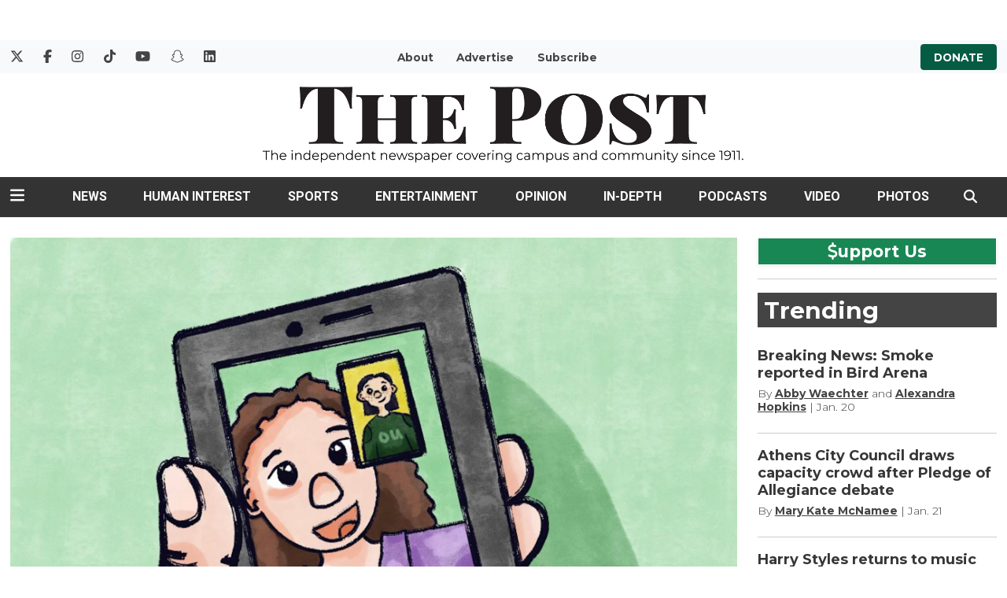

--- FILE ---
content_type: text/html; charset=UTF-8
request_url: https://www.thepostathens.com/article/2023/04/5-ways-to-keep-in-touch-with-your-college-friends-during-the-summer
body_size: 13599
content:
<!DOCTYPE html>
<html lang="en-US">
<!--
   _____ _   _                    _
  / ____| \ | |                  | |
 | (___ |  \| |_      _____  _ __| | _____
  \___ \| . ` \ \ /\ / / _ \| '__| |/ / __|
  ____) | |\  |\ V  V / (_) | |  |   <\__ \
 |_____/|_| \_| \_/\_/ \___/|_|  |_|\_\___/

SNworks - Solutions by The State News - http://getsnworks.com
-->
<head>
<meta charset="utf-8">
    <script type="text/javascript">var _sf_startpt=(new Date()).getTime();</script>

    <meta name="viewport" content="width=device-width">

    

    
            
<!-- CEO:STD-META -->


            	
                                                                
    <title>5 ways to keep in touch with your college friends during the summer - The Post</title>
<style>#__ceo-debug-message{display: none;}#__ceo-debug-message-open,#__ceo-debug-message-close{font-size: 18px;color: #333;text-decoration: none;position: absolute;top: 0;left: 10px;}#__ceo-debug-message-close{padding-right: 10px;}#__ceo-debug-message #__ceo-debug-message-open{display: none;}#__ceo-debug-message div{display: inline-block;}#__ceo-debug-message.message-collapse{width: 50px;}#__ceo-debug-message.message-collapse div{display: none;}#__ceo-debug-message.message-collapse #__ceo-debug-message-close{display: none;}#__ceo-debug-message.message-collapse #__ceo-debug-message-open{display: inline !important;}.__ceo-poll label{display: block;}ul.__ceo-poll{padding: 0;}.__ceo-poll li{list-style-type: none;margin: 0;margin-bottom: 5px;}.__ceo-poll [name="verify"]{opacity: 0.001;}.__ceo-poll .__ceo-poll-result{max-width: 100%;border-radius: 3px;background: #fff;position: relative;padding: 2px 0;}.__ceo-poll span{z-index: 10;padding-left: 4px;}.__ceo-poll .__ceo-poll-fill{padding: 2px 4px;z-index: 5;top: 0;background: #4b9cd3;color: #fff;border-radius: 3px;position: absolute;overflow: hidden;}.__ceo-flex-container{display: flex;}.__ceo-flex-container .__ceo-flex-col{flex-grow: 1;}.__ceo-table{margin: 10px 0;}.__ceo-table td{border: 1px solid #333;padding: 0 10px;}.text-align-center{text-align: center;}.text-align-right{text-align: right;}.text-align-left{text-align: left;}.__ceo-text-right:empty{margin-bottom: 1em;}article:not(.arx-content) .btn{font-weight: 700;}article:not(.arx-content) .float-left.embedded-media{padding: 0px 15px 15px 0px;}article:not(.arx-content) .align-center{text-align: center;}article:not(.arx-content) .align-right{text-align: right;}article:not(.arx-content) .align-left{text-align: left;}article:not(.arx-content) table{background-color: #f1f1f1;border-radius: 3px;width: 100%;border-collapse: collapse;border-spacing: 0;margin-bottom: 1.5rem;caption-side: bottom;}article:not(.arx-content) table th{text-align: left;padding: 0.5rem;border-bottom: 1px solid #ccc;}article:not(.arx-content) table td{padding: 0.5rem;border-bottom: 1px solid #ccc;}article:not(.arx-content) figure:not(.embedded-media)> figcaption{font-size: 0.8rem;margin-top: 0.5rem;line-height: 1rem;}</style>

    <meta name="description" content="Letters&#x20;or&#x20;meeting&#x20;up&#x20;in&#x20;person&#x20;are&#x20;some&#x20;ways&#x20;to&#x20;keep&#x20;close&#x20;with&#x20;college&#x20;friends&#x20;this&#x20;summer.">

                <meta name="twitter:site" content="@@thepost">     
        <meta property="og:url" content="https://www.thepostathens.com/article/2023/04/5-ways-to-keep-in-touch-with-your-college-friends-during-the-summer">     <meta property="og:type" content="article">
    <meta property="og:site_name" content="5&#x20;ways&#x20;to&#x20;keep&#x20;in&#x20;touch&#x20;with&#x20;your&#x20;college&#x20;friends&#x20;during&#x20;the&#x20;summer&#x20;-&#x20;The&#x20;Post">
    <meta property="og:title" content="5&#x20;ways&#x20;to&#x20;keep&#x20;in&#x20;touch&#x20;with&#x20;your&#x20;college&#x20;friends&#x20;during&#x20;the&#x20;summer">     <meta property="og:description" content="Letters&#x20;or&#x20;meeting&#x20;up&#x20;in&#x20;person&#x20;are&#x20;some&#x20;ways&#x20;to&#x20;keep&#x20;close&#x20;with&#x20;college&#x20;friends&#x20;this&#x20;summer.">             <meta name="twitter:card" content="summary_large_image">


    
                                
                    <meta property="og:image" content="https://snworksceo.imgix.net/ohi/b1b0b983-bfda-4467-806a-a13065da3a45.sized-1000x1000.png?w=800&amp;h=600">          <meta property="og:image:width" content="800">         <meta property="og:image:height" content="600">     
			<meta name="robots" content="noindex, nofollow, max-image-preview:large">
    
    <script type="application/ld+json">
          {
            "@context": "http://schema.org",
            "@type": "NewsArticle",
            "headline": "5 ways to keep in touch with your college friends during the summer",
            "url": "https://www.thepostathens.com/article/2023/04/5-ways-to-keep-in-touch-with-your-college-friends-during-the-summer",
                            "thumbnailUrl": "https://snworksceo.imgix.net/ohi/b1b0b983-bfda-4467-806a-a13065da3a45.sized-1000x1000.png?w=800",
                "image": "https://snworksceo.imgix.net/ohi/b1b0b983-bfda-4467-806a-a13065da3a45.sized-1000x1000.png?w=800",
                        "dateCreated": "2023-04-27T21:11:45-04:00",
            "articleSection": "Entertainment",
            "creator": ["Grace Koennecke"],
            "author": ["Grace Koennecke"],
            "keywords": ["homepage","top-story","the-beat","college-life","graduation","listicles","summer","listicle","listicles","summer-2023"]
          }
    </script>


        <!-- Google Tag Manager -->
    <script>(function(w,d,s,l,i){w[l]=w[l]||[];w[l].push({'gtm.start':
    new Date().getTime(),event:'gtm.js'});var f=d.getElementsByTagName(s)[0],
    j=d.createElement(s),dl=l!='dataLayer'?'&l='+l:'';j.async=true;j.src=
    'https://www.googletagmanager.com/gtm.js?id='+i+dl;f.parentNode.insertBefore(j,f);
    })(window,document,'script','dataLayer','GTM-WDPR97');</script>
    <!-- End Google Tag Manager -->

    <link rel="preconnect" href="https://d28efh2htqmtch.cloudfront.net/">
    
    <link rel="preconnect" href="https://fonts.googleapis.com">
    <link rel="preconnect" href="https://fonts.gstatic.com" crossorigin>
    <link href="https://fonts.googleapis.com/css2?family=Montserrat:wght@300;400;700&family=Roboto:wght@300;400;700&display=swap" rel="stylesheet">

    <link href="https://cdn.jsdelivr.net/npm/bootstrap@5.0.1/dist/css/bootstrap.min.css" rel="stylesheet" integrity="sha384-+0n0xVW2eSR5OomGNYDnhzAbDsOXxcvSN1TPprVMTNDbiYZCxYbOOl7+AMvyTG2x" crossorigin="anonymous">
    <link rel="stylesheet" type="text/css" media="screen, print" href="https://d28efh2htqmtch.cloudfront.net/78611a3714e2c129dd41f15bc6817a22/dist/css/master.css">

    <script src="https://kit.fontawesome.com/1c1e9fb241.js" crossorigin="anonymous"></script>

    
    <link rel="apple-touch-icon" sizes="57x57" href="https://d28efh2htqmtch.cloudfront.net/78611a3714e2c129dd41f15bc6817a22/dist/img/favicons/apple-icon-57x57.png">
<link rel="apple-touch-icon" sizes="60x60" href="https://d28efh2htqmtch.cloudfront.net/78611a3714e2c129dd41f15bc6817a22/dist/img/favicons/apple-icon-60x60.png">
<link rel="apple-touch-icon" sizes="72x72" href="https://d28efh2htqmtch.cloudfront.net/78611a3714e2c129dd41f15bc6817a22/dist/img/favicons/apple-icon-72x72.png">
<link rel="apple-touch-icon" sizes="76x76" href="https://d28efh2htqmtch.cloudfront.net/78611a3714e2c129dd41f15bc6817a22/dist/img/favicons/apple-icon-76x76.png">
<link rel="apple-touch-icon" sizes="114x114" href="https://d28efh2htqmtch.cloudfront.net/78611a3714e2c129dd41f15bc6817a22/dist/img/favicons/apple-icon-114x114.png">
<link rel="apple-touch-icon" sizes="120x120" href="https://d28efh2htqmtch.cloudfront.net/78611a3714e2c129dd41f15bc6817a22/dist/img/favicons/apple-icon-120x120.png">
<link rel="apple-touch-icon" sizes="144x144" href="https://d28efh2htqmtch.cloudfront.net/78611a3714e2c129dd41f15bc6817a22/dist/img/favicons/apple-icon-144x144.png">
<link rel="apple-touch-icon" sizes="152x152" href="https://d28efh2htqmtch.cloudfront.net/78611a3714e2c129dd41f15bc6817a22/dist/img/favicons/apple-icon-152x152.png">
<link rel="apple-touch-icon" sizes="180x180" href="https://d28efh2htqmtch.cloudfront.net/78611a3714e2c129dd41f15bc6817a22/dist/img/favicons/apple-icon-180x180.png">
<link rel="icon" type="image/png" sizes="192x192" href="https://d28efh2htqmtch.cloudfront.net/78611a3714e2c129dd41f15bc6817a22/dist/img/favicons/android-icon-192x192.png">
<link rel="icon" type="image/png" sizes="32x32" href="https://d28efh2htqmtch.cloudfront.net/78611a3714e2c129dd41f15bc6817a22/dist/img/favicons/favicon-32x32.png">
<link rel="icon" type="image/png" sizes="96x96" href="https://d28efh2htqmtch.cloudfront.net/78611a3714e2c129dd41f15bc6817a22/dist/img/favicons/favicon-96x96.png">
<link rel="icon" type="image/png" sizes="16x16" href="https://d28efh2htqmtch.cloudfront.net/78611a3714e2c129dd41f15bc6817a22/dist/img/favicons/favicon-16x16.png">
<link rel="manifest" href="https://d28efh2htqmtch.cloudfront.net/78611a3714e2c129dd41f15bc6817a22/dist/img/favicons/manifest.json">
<meta name="msapplication-TileColor" content="#ffffff">
<meta name="msapplication-TileImage" content="https://d28efh2htqmtch.cloudfront.net/78611a3714e2c129dd41f15bc6817a22/dist/img/favicons/ms-icon-144x144.png">
<meta name="theme-color" content="#ffffff">

            <link rel="canonical" type="text/html" href="https://www.thepostathens.com/article/2023/04/5-ways-to-keep-in-touch-with-your-college-friends-during-the-summer">
    <link rel="alternate shorter" type="text/html" href="https://www.thepostathens.com/r/0df398035f">

    <!-- START gryphon/ads/include.tpl -->
  <script async="async" src="https://www.googletagservices.com/tag/js/gpt.js"></script>
  <script>
    var gtpadslots = [];
    var googletag = googletag || {};
    googletag.cmd = googletag.cmd || [];
  </script>
  <script>
  googletag.cmd.push(function()
  {
    var mappingMid = googletag.sizeMapping().
      addSize([0, 0], [320,50]). // Mobile - mobile leaderboard
      addSize([980, 0], [728, 90]). // Desktop - leaderboard
      addSize([1201, 0], [1200, 200]). // Desktop - super leaderboard
      build();

    var mappingLeaderboard = googletag.sizeMapping().
      addSize([0, 0], [320,50]). // Mobile - mobile leaderboard
      addSize([980, 0], [728, 90]). // Desktop - leaderboard
      build();

      // matching invocation is also commented out.
            googletag.defineSlot('/123853490/Top_Mobile_Leaderboard', [320, 50], 'div-gpt-ad-1663618244514-0').addService(googletag.pubads());
      googletag.defineSlot('/123853490/Top_Banner', [[728, 90], [320, 50]], 'div-gpt-ad-1485790503716-1').defineSizeMapping(mappingLeaderboard).addService(googletag.pubads());
      googletag.defineSlot('/123853490/Mid_Banner', [[1200, 200], [728,90], [320, 50]], 'div-gpt-ad-1474663249966-0').defineSizeMapping(mappingMid).addService(googletag.pubads());
      googletag.defineSlot('/123853490/Mid_Banner', [[1200, 200], [728,90], [320, 50]], 'div-gpt-ad-1474663249966-1').defineSizeMapping(mappingMid).addService(googletag.pubads());
      googletag.defineSlot('/123853490/728x90_320x50_Sticky_Leaderboard_Footer', [[728, 90], [320, 50]], 'div-gpt-ad-1633444539178-0').defineSizeMapping(mappingLeaderboard).addService(googletag.pubads());
                  googletag.defineSlot('/123853490/Medium_Rectangle_3', [[300, 250], [300, 600]], 'div-gpt-ad-1485895109276-2').addService(googletag.pubads());
      googletag.defineSlot('/123853490/Medium_Rectangle_4', [[300, 250], [300, 600]], 'div-gpt-ad-1485895109276-3').addService(googletag.pubads());
      googletag.defineSlot('/123853490/Mobile_Rectangle_1', [300, 250], 'div-gpt-ad-1474663249966-5').addService(googletag.pubads());
      googletag.defineSlot('/123853490/Mobile_Rectangle_2', [300, 250], 'div-gpt-ad-1474663249966-6').addService(googletag.pubads());
                  googletag.defineSlot('/123853490/Banner_2', [[728, 90], [320, 50]], 'div-gpt-ad-1474663249966-9').defineSizeMapping(mappingLeaderboard).addService(googletag.pubads());
                              googletag.defineSlot('/123853490/Banner_2', [[728, 90], [320, 50]], 'div-gpt-ad-1474663249966-14').defineSizeMapping(mappingLeaderboard).addService(googletag.pubads());
      
      googletag.pubads().enableSingleRequest(); googletag.enableServices(); }
  );
  </script>

  <!-- Flytedesk Digital --> <script type="text/javascript"> (function (w, d, s, p) { let f = d.getElementsByTagName(s)[0], j = d.createElement(s); j.id = 'flytedigital'; j.async = true; j.src = 'https://digital.flytedesk.com/js/head.js#' + p; f.parentNode.insertBefore(j, f); })(window, document, 'script', '8b83156f-148c-4e87-a126-d015096b7d98'); </script> <!-- End Flytedesk Digital -->
<!-- END gryphon/ads/include.tpl -->
</head>

<body class="">
    <a id="head"></a>
        <!-- Google Tag Manager (noscript) -->
    <noscript><iframe src="https://www.googletagmanager.com/ns.html?id=GTM-WDPR97" height="0" width="0" style="display:none;visibility:hidden"></iframe></noscript>
    <!-- End Google Tag Manager (noscript) -->
    <script type="text/javascript">
(function() {
  var ARTICLE_URL = window.location.href;
  var CONTENT_ID = 'everything';
  document.write(
    '<scr'+'ipt '+
    'src="//survey.g.doubleclick.net/survey?site=_7dk7inbbnv3t2odkz7y6yosic4'+
    '&amp;url='+encodeURIComponent(ARTICLE_URL)+
    (CONTENT_ID ? '&amp;cid='+encodeURIComponent(CONTENT_ID) : '')+
    '&amp;random='+(new Date).getTime()+
    '" type="text/javascript">'+'\x3C/scr'+'ipt>');
})();
</script>
        <div id="fb-root"></div>
    <script async defer crossorigin="anonymous" src="https://connect.facebook.net/en_US/sdk.js#xfbml=1&version=v6.0&appId=624634494769940&autoLogAppEvents=1"></script>
    <div class="skip-content">
        <span class="d-inline-block bg-white">Skip to <a href="#main-content" tabindex="0">Content</a>, <a href="#dockedNavContainer" tabindex="0">Navigation</a>, or <a href="#main-footer" tabindex="0">Footer</a>.</span>
    </div>

            <div class="container-fluid my-4">
            <div class="row">
                <div class="col-12 text-center">
                    <div class="mx-auto">
                        <!-- START gryphon/ads/leaderboard-global.tpl -->
<div class="ad rectangle text-center">
                                <!-- /123853490/Top_Banner -->
            <div id="div-gpt-ad-1485790503716-1">
                <script>
                googletag.cmd.push(function() { googletag.display('div-gpt-ad-1485790503716-1'); });
                </script>
            </div>
            </div>
<!-- END gryphon/ads/leaderboard-global.tpl -->
                    </div>
                </div>
            </div>
        </div>
    
    <div class="bg-light d-none d-md-block">
    <div class="container-fluid max-width">
        <div class="row mb-2">
            <div class="col">
                <div class="py-2 row">
                    <div class="col-3">
                        <ul class="list-inline d-flex my-0 py-0">
                            <li class="list-inline-item"><a href="https://twitter.com/thepost" class="me-3" target="_blank" rel="noopener noreferrer"><i class="fab fa-x-twitter" aria-label="Follow us on Twitter"></i></a></li>
                            <li class="list-inline-item"><a href="https://www.facebook.com/ThePostAthensOH" class="me-3" target="_blank" rel="noopener noreferrer"><i class="fab fa-facebook-f" aria-label="Follow us on Facebook"></i></a></li>
                            <li class="list-inline-item"><a href="https://instagram.com/thepostathens" class="me-3" target="_blank" rel="noopener noreferrer"><i class="fab fa-instagram" aria-label="Follow us on Instagram"></i></a></li>
                            <li class="list-inline-item"><a href="https://vm.tiktok.com/pw7eeC/" class="me-3" target="_blank" rel="noopener noreferrer"><i class="fab fa-tiktok" aria-label="Follow us on TikTok"></i></a></li>
                            <li class="list-inline-item"><a href="https://www.youtube.com/channel/UC_SnyxINMcXSAwi7H1-v0xQ" class="me-3" target="_blank" rel="noopener noreferrer"><i class="fab fa-youtube" aria-label="Follow us on YouTube"></i></a></li>
                            <li class="list-inline-item"><a href="https://www.snapchat.com/add/thepostathens" class="me-3" target="_blank" rel="noopener noreferrer"><i class="fab fa-snapchat" aria-label="Follow us on Snapchat"></i></a></li>
                            <li class="list-inline-item"><a href="https://www.linkedin.com/company/the-post-athens/" class="" target="_blank" rel="noopener noreferrer"><i class="fab fa-linkedin" aria-label="Follow us on LinkedIn"></i></a></li>
                        </ul>
                    </div>
                    <div class="col text-center">
                        <ul class="list-inline my-0 py-0">
                            <li class="list-inline-item"><a href="https://www.thepostathens.com/page/about" class="me-3 text-smaller font-weight-bold" style="text-decoration:none;">About</a></li>
                            <li class="list-inline-item"><a href="https://www.thepostathens.com/page/advertise" class="me-3 text-smaller font-weight-bold" style="text-decoration:none;">Advertise</a></li>
                            <li class="list-inline-item"><a href="https://visitor.constantcontact.com/d.jsp?m=1137348566766&p=oi" target="_blank" rel="noopener,noreferrer" class="me-3 text-smaller font-weight-bold" style="text-decoration:none;">Subscribe</a></li>
                        </ul>
                    </div>
                    <div class="col-3 text-end">
                        <a href="https://www.givecampus.com/campaigns/39767/donations/new?designation=thepostfund&" target="_blank" rel="noopener noreferrer" class="bg-multimedia px-3 py-2 rounded text-smaller text-uppercase font-weight-bold text-white" style="text-decoration:none;">Donate</a>
                    </div>
                </div>
            </div>
        </div>
    </div>
</div>
<div class="container-fluid max-width d-none d-lg-block">
    <div class="row my-2">
        <div class="col-12 col-md-6 offset-md-3 text-center py-2">
            <a href="https://www.thepostathens.com/"><img src="https://d28efh2htqmtch.cloudfront.net/78611a3714e2c129dd41f15bc6817a22/dist/img/logo.png" alt="The Post - Athens, OH"></a>
                    </div>
    </div>
</div>
    

<div class="docked-navbar" id="mainNavbarContainer" aria-hidden="true">
    <nav class="my-0 py-2 navbar navbar-expand bg-dark sticky-top w-100 border-bottom border-dark font-display" id="mainNavbar">
                    <div class="container-fluid max-width">
                <div class="row w-100">
                    <div class="col">
                        <div class="d-flex align-items-center justify-content-between">
                            <div class="">
                                <button type="button" class="btn-reset me-3" data-bs-toggle="offcanvas" data-bs-target="#offcanvasNav" aria-controls="offcanvasNav">
                                    <i class="fas fa-bars text-white text-bigger"></i>
                                </button>
                            </div>
                            <div class="d-flex justify-content-center w-100 mx-4">
                                <div class="flex-grow-1 d-none" id="searchbox">
                                    <form method="get" action="https://www.thepostathens.com/search" class="d-flex">
                                        <input type="hidden" name="a" value="1">
                                        <input type="hidden" name="ty" value="article">
                                        <input type="hidden" name="o" value="date">
                                        <input type="text" name="s" class="form-control form-control-sm flex-grow-1 me-2 py-0" placeholder="Search The Post">
                                        <button type="submit" class="btn btn-reset" aria-label="Search"><i class="fas fa-chevron-right text-white"></i></button>
                                    </form>
                                </div>
                                <a href="https://www.thepostathens.com/" class=""><img src="https://d28efh2htqmtch.cloudfront.net/78611a3714e2c129dd41f15bc6817a22/dist/img/logo-lockup.png" alt="The Post" class="me-md-2" style="width:175px;" id="navLogo"></a>

                                <ul class="navbar-nav d-none d-lg-flex justify-content-between">
                                                                                                                        <li class="nav-item"><a id="nav-item-news" class="nav-link" href="https://www.thepostathens.com/section/news" title="News">News</a></li>
                                                                                                                                                                <li class="nav-item"><a id="nav-item-culture" class="nav-link" href="https://www.thepostathens.com/section/culture" title="Human&#x20;Interest">Human Interest</a></li>
                                                                                                                                                                <li class="nav-item"><a id="nav-item-sports" class="nav-link" href="https://www.thepostathens.com/section/sports" title="Sports">Sports</a></li>
                                                                                                                                                                <li class="nav-item"><a id="nav-item-the-beat" class="nav-link" href="https://www.thepostathens.com/section/the-beat" title="Entertainment">Entertainment</a></li>
                                                                                                                                                                <li class="nav-item"><a id="nav-item-opinion" class="nav-link" href="https://www.thepostathens.com/section/opinion" title="Opinion">Opinion</a></li>
                                                                                                                                                                <li class="nav-item"><a id="nav-item-projects" class="nav-link" href="https://projects.thepostathens.com/SpecialProjects/" title="In-Depth">In-Depth</a></li>
                                                                                                                                                                <li class="nav-item"><a id="nav-item-podcast" class="nav-link" href="https://www.thepostathens.com/section/podcasts" title="Podcasts">Podcasts</a></li>
                                                                                                                                                                <li class="nav-item"><a id="nav-item-video" class="nav-link" href="https://www.thepostathens.com/multimedia/video" title="Video">Video</a></li>
                                                                                                                                                                <li class="nav-item"><a id="nav-item-photos" class="nav-link" href="https://www.thepostathens.com/gallery" title="Photos">Photos</a></li>
                                                                                                            </ul>

                            </div>
                            <div class="text-end">
                                <button type="button" class="btn-reset" data-snw-toggle="searchbox" data-snw-target="#searchbox">
                                    <i class="fas fa-magnifying-glass text-white"></i>
                                </button>
                            </div>
                        </div>
                    </div>
                </div>
            </div>
                    </nav>
</div>

<div class="offcanvas offcanvas-start font-sans" tabindex="-1" id="offcanvasNav" aria-labelledby="offcanvasNavLabel">
    <div class="offcanvas-header">
        <div class="offcanvas-title" id="offcanvasNavLabel" aria-label="The Post"><a href="https://www.thepostathens.com/" class=""><img src="https://d28efh2htqmtch.cloudfront.net/78611a3714e2c129dd41f15bc6817a22/dist/img/logo-lockup.png" alt="The Post" class="w-75 d-block mx-auto"></a></div>
        <button type="button" class="btn-close" data-bs-dismiss="offcanvas" aria-label="Close"></button>
    </div>
    <div class="offcanvas-body">
        <form method="get" action="https://www.thepostathens.com/search" class="d-flex border-bottom border-dark pb-4 mb-4">
            <input type="hidden" name="a" value="1">
            <input type="hidden" name="ty" value="article">
            <input type="hidden" name="o" value="date">
            <input type="text" name="s" class="form-control flex-grow-1 me-2" placeholder="Search The Post">
            <button type="submit" class="btn btn-reset" aria-label="Search"><i class="fas fa-search"></i></button>
        </form>
        <ul class="list-unstyled my-2">
                                                <li class="pb-2">
                        <a class="no-underline font-weight-bold " href="https://www.thepostathens.com/section/news">
                            News
                        </a>
                        <ul>
                                                            <li class="mb-1">
                                    <a class="font-weight-light no-underline " href="https://www.thepostathens.com/section/campus">Campus</a>
                                </li>
                                                            <li class="mb-1">
                                    <a class="font-weight-light no-underline " href="https://www.thepostathens.com/section/local">Local</a>
                                </li>
                                                            <li class="mb-1">
                                    <a class="font-weight-light no-underline " href="https://www.thepostathens.com/section/breaking">Breaking</a>
                                </li>
                                                            <li class="mb-1">
                                    <a class="font-weight-light no-underline " href="https://www.thepostathens.com/section/crime-cops">Crime/Cops</a>
                                </li>
                                                            <li class="mb-1">
                                    <a class="font-weight-light no-underline " href="https://www.thepostathens.com/section/politics">Politics</a>
                                </li>
                                                            <li class="mb-1">
                                    <a class="font-weight-light no-underline " href="https://www.thepostathens.com/section/business">Business</a>
                                </li>
                                                            <li class="mb-1">
                                    <a class="font-weight-light no-underline " href="https://www.thepostathens.com/section/environment">Environment</a>
                                </li>
                                                    </ul>
                    </li>
                                                                <li class="pb-2">
                        <a class="no-underline font-weight-bold " href="https://www.thepostathens.com/section/culture">
                            Human Interest
                        </a>
                        <ul>
                                                            <li class="mb-1">
                                    <a class="font-weight-light no-underline " href="https://www.thepostathens.com/section/local-music">Local Music &amp; Art</a>
                                </li>
                                                            <li class="mb-1">
                                    <a class="font-weight-light no-underline " href="https://www.thepostathens.com/section/features">Features</a>
                                </li>
                                                            <li class="mb-1">
                                    <a class="font-weight-light no-underline " href="https://www.thepostathens.com/section/student-perspectives">Student Perspectives</a>
                                </li>
                                                            <li class="mb-1">
                                    <a class="font-weight-light no-underline " href="https://www.thepostathens.com/section/out-and-about">Out and About</a>
                                </li>
                                                    </ul>
                    </li>
                                                                <li class="pb-2">
                        <a class="no-underline font-weight-bold " href="https://www.thepostathens.com/section/sports">
                            Sports
                        </a>
                        <ul>
                                                            <li class="mb-1">
                                    <a class="font-weight-light no-underline " href="https://www.thepostathens.com/section/football">Football</a>
                                </li>
                                                            <li class="mb-1">
                                    <a class="font-weight-light no-underline " href="https://www.thepostathens.com/section/mens-basketball">Men&#039;s Basketball</a>
                                </li>
                                                            <li class="mb-1">
                                    <a class="font-weight-light no-underline " href="https://www.thepostathens.com/section/womens-basketball">Women&#039;s Basketball</a>
                                </li>
                                                            <li class="mb-1">
                                    <a class="font-weight-light no-underline " href="https://www.thepostathens.com/section/baseball">Baseball</a>
                                </li>
                                                            <li class="mb-1">
                                    <a class="font-weight-light no-underline " href="https://www.thepostathens.com/section/softball">Softball</a>
                                </li>
                                                            <li class="mb-1">
                                    <a class="font-weight-light no-underline " href="https://www.thepostathens.com/section/hockey">Hockey</a>
                                </li>
                                                            <li class="mb-1">
                                    <a class="font-weight-light no-underline " href="https://www.thepostathens.com/section/soccer">Soccer</a>
                                </li>
                                                            <li class="mb-1">
                                    <a class="font-weight-light no-underline " href="https://www.thepostathens.com/section/volleyball">Volleyball</a>
                                </li>
                                                            <li class="mb-1">
                                    <a class="font-weight-light no-underline " href="https://www.thepostathens.com/section/wrestling">Wrestling</a>
                                </li>
                                                            <li class="mb-1">
                                    <a class="font-weight-light no-underline " href="https://www.thepostathens.com/section/swimming-diving">Swim &amp; Dive</a>
                                </li>
                                                            <li class="mb-1">
                                    <a class="font-weight-light no-underline " href="https://www.thepostathens.com/section/more-sports">Other Ohio Sports</a>
                                </li>
                                                            <li class="mb-1">
                                    <a class="font-weight-light no-underline " href="https://www.thepostathens.com/athens-high-school-sports">Athens High School</a>
                                </li>
                                                    </ul>
                    </li>
                                                                <li class="pb-2">
                        <a class="no-underline font-weight-bold " href="https://www.thepostathens.com/section/the-beat">
                            Entertainment
                        </a>
                        <ul>
                                                            <li class="mb-1">
                                    <a class="font-weight-light no-underline " href="https://www.thepostathens.com/section/film-tv-music">Film, TV &amp; Music</a>
                                </li>
                                                            <li class="mb-1">
                                    <a class="font-weight-light no-underline " href="https://www.thepostathens.com/section/social-media">Social Media</a>
                                </li>
                                                            <li class="mb-1">
                                    <a class="font-weight-light no-underline " href="https://www.thepostathens.com/section/video-games">Video Games</a>
                                </li>
                                                            <li class="mb-1">
                                    <a class="font-weight-light no-underline " href="https://www.thepostathens.com/section/lifestyle">Lifestyle</a>
                                </li>
                                                            <li class="mb-1">
                                    <a class="font-weight-light no-underline " href="https://www.thepostathens.com/section/pop-culture">Pop Culture</a>
                                </li>
                                                    </ul>
                    </li>
                                                                <li class="pb-2">
                        <a class="no-underline font-weight-bold " href="https://www.thepostathens.com/section/opinion">
                            Opinion
                        </a>
                        <ul>
                                                            <li class="mb-1">
                                    <a class="font-weight-light no-underline " href="https://www.thepostathens.com/section/columns">Columns</a>
                                </li>
                                                            <li class="mb-1">
                                    <a class="font-weight-light no-underline " href="https://www.thepostathens.com/section/editorials">Editorials</a>
                                </li>
                                                            <li class="mb-1">
                                    <a class="font-weight-light no-underline " href="https://www.thepostathens.com/section/letters">Letters to the Editor</a>
                                </li>
                                                    </ul>
                    </li>
                                                                <li class="pb-2">
                        <a class="no-underline font-weight-bold " href="https://projects.thepostathens.com/SpecialProjects/">
                            In-Depth
                        </a>
                        <ul>
                                                            <li class="mb-1">
                                    <a class="font-weight-light no-underline " href="https://www.thepostathens.com/section/investigation">Investigations</a>
                                </li>
                                                    </ul>
                    </li>
                                                                <li class="pb-2"><a class="font-weight-bold no-underline " href="https://www.thepostathens.com/section/podcasts" title="Podcasts">Podcasts</a></li>
                                                                <li class="pb-2"><a class="font-weight-bold no-underline " href="https://www.thepostathens.com/multimedia/video" title="Video">Video</a></li>
                                                                <li class="pb-2"><a class="font-weight-bold no-underline " href="https://www.thepostathens.com/gallery" title="Photos">Photos</a></li>
                                                                            <li class="pb-2"><a class="no-underline font-weight-bold" href="https://www.thepostathens.com/page/about" title="About">About</a></li>
                                                                <li class="pb-2"><a class="no-underline font-weight-bold" href="https://www.givecampus.com/campaigns/39767/donations/new?designation=thepostfund&amp;" title="Donate">Donate</a></li>
                                                                <li class="pb-2"><a class="no-underline font-weight-bold" href="https://www.thepostathens.com/page/contact" title="Contact">Contact</a></li>
                                                                <li class="pb-2"><a class="no-underline font-weight-bold" href="https://www.thepostathens.com/page/advertise" title="Advertise">Advertise</a></li>
                                                                <li class="pb-2"><a class="no-underline font-weight-bold" href="http://projects.thepostathens.com/JoinUs/" title="Work&#x20;for&#x20;us">Work for us</a></li>
                                                                <li class="pb-2"><a class="no-underline font-weight-bold" href="https://www.thepostathens.com/page/tips" title="Got&#x20;a&#x20;tip&#x3F;">Got a tip?</a></li>
                            
            <li class="pt-4 pb-2 d-flex justify-content-evenly">
                <a href="https://twitter.com/thepost" class="text-bigger" target="_blank" rel="noopener noreferrer"><i class="fab fa-x-twitter" aria-label="Follow us on Twitter"></i></a>
                <a href="https://www.facebook.com/ThePostAthensOH" class="text-bigger" target="_blank" rel="noopener noreferrer"><i class="fab fa-facebook-f" aria-label="Follow us on Facebook"></i></a>
                <a href="https://instagram.com/thepostathens" class="text-bigger" target="_blank" rel="noopener noreferrer"><i class="fab fa-instagram" aria-label="Follow us on Instagram"></i></a>
                <a href="https://vm.tiktok.com/pw7eeC/" class="text-bigger" target="_blank" rel="noopener noreferrer"><i class="fab fa-tiktok" aria-label="Follow us on TikTok"></i></a>
                <a href="https://www.youtube.com/channel/UC_SnyxINMcXSAwi7H1-v0xQ" class="text-bigger" target="_blank" rel="noopener noreferrer"><i class="fab fa-youtube" aria-label="Follow us on YouTube"></i></a>
                <a href="https://www.snapchat.com/add/thepostathens" class="text-bigger" target="_blank" rel="noopener noreferrer"><i class="fab fa-snapchat" aria-label="Follow us on Snapchat"></i></a>
                <a href="https://www.linkedin.com/company/the-post-athens/" class="text-bigger" target="_blank" rel="noopener noreferrer"><i class="fab fa-linkedin" aria-label="Follow us on LinkedIn"></i></a>
            </li>

        </ul>
    </div>
</div>

        
    <div data-scrollcheck="true" id="secondHeader">
            </div>

    
    <div id="main-content">
        <!-- START gryphon/article/main.tpl -->


    
<div class="container-fluid max-width my-4">
    <div class="row">
        <div class="col" style="max-width:970px;">
            <article class="full-article">
                                    <figure class="dom-art-container mb-4 bg-gray">
                                                    <img src="https://snworksceo.imgix.net/ohi/b1b0b983-bfda-4467-806a-a13065da3a45.sized-1000x1000.png?w=1000&amp;dpr=2" alt="" class="w-100">
                                                <div class="domphoto-caption mt-2 text-left px-1 pb-1">
                            

                            
                        </div>
                    </figure>
                                <div class="row">
                    <div class="col">
                        <div class="d-inline-block"><span class="kicker bg-the-beat"><a href="https://www.thepostathens.com/section/the-beat" class="text-white">THE BEAT</a></span></div>

                        <h1>5 ways to keep in touch with your college friends during the summer</h1>
                        
                                                    <div class="row  mt-4 mb-0 mb-md-4">
                                <div class="col-12 col-md-6">
                                    <aside class="author-name">
                                                
    
                                    
            By <a href="https://www.thepostathens.com/staff/grace-koennecke">Grace Koennecke</a>
            
                                <ul class="list-inline d-inline">
                                    </ul>

                                    
                                        <div class="mt-1">
                                            <span class="can-localize">April 27, 2023 | 9:11pm EDT</span>
                                        </div>
                                    </aside>
                                </div>
                                <div class="col-12 col-md-6 d-md-none text-left text-md-right d-print-none">
                                    <ul class="social-links list-unsyled list-inline mt-4 mt-md-0">
                                        <li class="list-inline-item"><a aria-label="Share to Facebook" href="http://www.facebook.com/sharer.php?u=https://www.thepostathens.com/article/2023/04/5-ways-to-keep-in-touch-with-your-college-friends-during-the-summer" target="_blank" class="sends-events" data-ga-category="Share" data-ga-action="click" data-ga-label="facebook" data-ga-value="CURL"><i class="fab fa-facebook"></i></a></li>
                                        <li class="list-inline-item"><a aria-label="Share to Twitter" href="http://twitter.com/intent/tweet?url=https://www.thepostathens.com/article/2023/04/5-ways-to-keep-in-touch-with-your-college-friends-during-the-summer&amp;text=5 ways to keep in touch with your college friends during the summer" target="_blank" class="sends-events" data-ga-category="Share" data-ga-action="click" data-ga-label="twitter" data-ga-value="CURL"><i class="fab fa-x-twitter"></i></a></li>
                                                                                <li class="list-inline-item"><a arial-label="Email Story" href="mailto:?subject=5%20ways%20to%20keep%20in%20touch%20with%20your%20college%20friends%20during%20the%20summer%20|%20The%20Post&amp;message=Check%20out%20this%20article%20from%20The%20Post%3A%20https%3A%2F%2Fwww.thepostathens.com%2Farticle%2F2023%2F04%2F5-ways-to-keep-in-touch-with-your-college-friends-during-the-summer" class="sends-events" data-ga-category="Share" data-ga-action="click" data-ga-label="email" data-ga-value="CURL"><i class="fa fa-envelope"></i></a></li>
                                        <li class="list-inline-item"><a aria-label="Print Story" href="#" onclick="window.print()" class="sends-events" data-ga-category="Share" data-ga-action="click" data-ga-label="facebook" data-ga-value="CURL"><i class="fas fa-print"></i></a></li>
                                    </ul>
                                </div>
                            </div>
                                            </div>
                </div>

                <div class="row mb-5">
                    <div class="col-12 col-md-1 text-center d-none d-md-block">
                        <article class="full-article position-sticky sticky-top" style="top:60px;z-index:1;">
                            <ul class="social-links list-unstyled">
                                <li class="list-unstyled-item mb-2"><a href="http://www.facebook.com/sharer.php?u=https://www.thepostathens.com/article/2023/04/5-ways-to-keep-in-touch-with-your-college-friends-during-the-summer" target="_blank" class="sends-events" data-ga-category="Share" data-ga-action="click" data-ga-label="facebook" data-ga-value="CURL"><span class="fa-2x"><i class="fab fa-facebook"></i></span></a></li>
                                <li class="list-unstyled-item mb-2"><a href="http://twitter.com/intent/tweet?url=https://www.thepostathens.com/article/2023/04/5-ways-to-keep-in-touch-with-your-college-friends-during-the-summer&amp;text=5 ways to keep in touch with your college friends during the summer" target="_blank" class="sends-events" data-ga-category="Share" data-ga-action="click" data-ga-label="twitter" data-ga-value="CURL"><span class="fa-2x"><i class="fab fa-x-twitter"></i></span></a></li>
                                                                <li class="list-unstyled-item mb-2"><a href="mailto:?subject=5%20ways%20to%20keep%20in%20touch%20with%20your%20college%20friends%20during%20the%20summer%20|%20The%20Post&amp;message=Check%20out%20this%20article%20from%20The%20Post%3A%20https%3A%2F%2Fwww.thepostathens.com%2Farticle%2F2023%2F04%2F5-ways-to-keep-in-touch-with-your-college-friends-during-the-summer" class="sends-events" data-ga-category="Share" data-ga-action="click" data-ga-label="email" data-ga-value="CURL"><span class="fa-2x"><i class="fas fa-envelope"></i></span></a></li>
                                <li class="list-unstyled-item mb-2"><a href="#" onclick="window.print()" class="sends-events" data-ga-category="Share" data-ga-action="click" data-ga-label="facebook" data-ga-value="CURL"><span class="fa-2x"><i class="fas fa-print"></i></span></a></li>
                                                            </ul>
                        </article>
                    </div>
                    <div class="col-12 col-md-11">
                        <div class="article-content w-100 my-4 pe-0 pe-md-5">
                                                            <p>As the school year comes to an end, you may be worried that the friendships you’ve made in college will slowly fade away, especially with distance involved. Yet, there are a lot of ways to prevent friendships from dying out throughout the summer, even if you do have to get a little creative.</p>
<p>Here are five ways to keep in touch with your college friends during the summer:</p>

                                <div class="d-block d-md-none inline-ad my-4 me-0 me-md-4 text-center d-print-none">
                                    <div class="ad rectangle rectangle1">
                                <!-- /123853490/Mobile_Rectangle_1 -->
            <div id="div-gpt-ad-1474663249966-5" style="height:250px; width:300px; overflow:hidden;">
                <script>
                googletag.cmd.push(function()
                { googletag.display('div-gpt-ad-1474663249966-5'); }
                );
                </script>
            </div>
            </div>
                                </div>

                                <h2>Become pen-pals</h2>
<p>While this may sound old-fashioned, it’s a very cute form of communication to start up this summer besides using your iPhone. All you have to do is find a piece of paper lying around your house and write what’s on your mind to your friends. Whether it’s existential thoughts or random people you encounter throughout the summer, writing letters back and forth creates a new kind of intimacy between you and your friends that you may not have experienced before via text. Make sure to know your friends’ addresses though, or else this method will become confusing of course for various reasons.</p>
<h2>Plan to meet up in person</h2>
<p>With long-distance friends, it may be worth your summer to plan a road trip to see them, as long as you have the proper permission from family. By planning to meet up before summer starts, you’ll establish this expectation within your friendship that it will happen. Once summer hits, start mapping out your destination, as well as any excursions you’d like to do in your friend’s hometown or state. Also, keep in mind the expenses of doing this method, as you’ll want to have enough money to enjoy your time with friends. All in all, this is a more spontaneous way to keep in touch with friends, especially if you’re an upperclassman.</p>
<h2>FaceTime on a regular basis</h2>
<p>As much as technology can hinder one’s summer experience at times, the easiest option to connect with friends from college is by far FaceTime. With FaceTime, you can set up a weekly or monthly schedule of when to call your friends. It also allows you to do group calls, making it easier to see everyone and catch up. By setting up a schedule, you’ll want to keep checking in on your friends the more you set up FaceTime calls, as well as find the motivation to keep in touch even when it feels hard. FaceTime also is efficient and usually works well, especially with long distances and time zones.</p>

                                <div class="d-block d-md-none inline-ad my-4 me-0 me-md-4 text-center d-print-none">
                                    <div class="ad rectangle rectangle1">
                                <!-- /123853490/Mobile_Rectangle_2 -->
            <div id="div-gpt-ad-1474663249966-6" style="height:250px; width:300px; overflow:hidden;">
                <script>
                googletag.cmd.push(function()
                { googletag.display('div-gpt-ad-1474663249966-6'); }
                );
                </script>
            </div>
            </div>
                                </div>

                                                                                                    <h2>Virtual presentation or movie night</h2>
<p>Similar to FaceTime, you could set up a Zoom call with friends this summer to do a virtual presentation or movie night, which has recently gone viral because of the COVID-19 pandemic. With these, all you have to do is find a time and day that works for all of your friends, ensuring that everyone can participate. Then, everyone makes a presentation via Google Slides or Word Powerpoint, tailoring it to their friend group. If you’re going for a movie night, you can go all out and make a bracket or survey to see what film everyone wants to watch as well. Lastly, grab some snacks, find a comfortable spot in your home and allow yourself to unwind and reconnect with friends from all over.</p>
<h2>Create a group text chain</h2>
<p>In a world that is mostly digital, almost everyone is using their phones to text someone else, especially friends and family. If you don’t already have a group chat with your college friends, make one before you all part ways. This option will then help you all stay connected, as you can literally text them every day about how much you miss them. You can also use this to set up times to meet or call throughout the summer, making it a lot easier to form a schedule similar to FaceTime.</p>
                                                                    
                                <p><a href="https://www.instagram.com/grace_koe/?hl=en" target="_blank">grace_koe</a></p>
<p><a href="mailto:gk011320@ohio.edu" target="_blank">gk011320@ohio.edu</a></p>
                                
                                                            
                                
    


                            
                            
                                                    </div>
                    </div>
                </div>
            </article>
        </div>
                                    
        

<div class="col-12 fixed-sidebar d-print-none d-none d-lg-block">

    <a href="https://www.givecampus.com/campaigns/39767/donations/new?designation=thepostfund&" target="_blank" class="h5 bg-success text-white text-decoration-none font-weight-bold d-block px-2 text-center py-1 my-0 border shadow-sm border-white"><i class="fas fa-dollar-sign" aria-label="S"></i>upport Us</a>

    <hr>

            <div class="">
            <div class="mb-4">
                                <div class="">
        <div class="subheader h3 bg-primary-color font-sans font-weight-bold mb-0 py-1 ps-2 text-white">Trending</div>
    </div>


            </div>
                                    
    
            
            
        
                    
    <article class="art-above h2-h4">

                <div class="row">
            <div class="col-12 col-md-12 ">
                
                            </div>
            <div class="col-12 col-md-12 ">
                
                <h2 class="headline"><a href="https://www.thepostathens.com/article/2026/01/fire-bird-ice-arena-athens-fire-department-richland-area-fire" title="Breaking News: Smoke reported in Bird Arena">Breaking News: Smoke reported in Bird Arena</a></h2>

                                    <span class="dateline">

                                
    
                                    
            By <a href="https://www.thepostathens.com/staff/abby-waechter">Abby Waechter</a>
                                                             and                     <a href="https://www.thepostathens.com/staff/alexandra-hopkins">Alexandra Hopkins</a>
                                        
                         |                         <span class="time-since">                                 Jan. 20
    
</span>
                    </span>
                
                            </div>
        </div>

        
    </article>

                <hr>
                                    
    
            
            
        
                    
    <article class="art-above h2-h4">

                <div class="row">
            <div class="col-12 col-md-12 ">
                
                            </div>
            <div class="col-12 col-md-12 ">
                
                <h2 class="headline"><a href="https://www.thepostathens.com/article/2026/01/city-council-meeting-tuesday-pledge-discussion-athens-ohio" title="Athens City Council draws capacity crowd after Pledge of Allegiance debate">Athens City Council draws capacity crowd after Pledge of Allegiance debate</a></h2>

                                    <span class="dateline">

                                
    
                                    
            By <a href="https://www.thepostathens.com/staff/mary-kate-mcnamee">Mary Kate McNamee</a>
                                    
                         |                         <span class="time-since">                                 Jan. 21
    
</span>
                    </span>
                
                            </div>
        </div>

        
    </article>

                <hr>
                                    
    
            
            
        
                    
    <article class="art-above h2-h4">

                <div class="row">
            <div class="col-12 col-md-12 ">
                
                            </div>
            <div class="col-12 col-md-12 ">
                
                <h2 class="headline"><a href="https://www.thepostathens.com/article/2026/01/sophia-anness-harry-styles-new-music-kiss-all-the-time-disco-occasionally" title="Harry Styles returns to music with new album announcement">Harry Styles returns to music with new album announcement</a></h2>

                                    <span class="dateline">

                                
    
                                    
            By <a href="https://www.thepostathens.com/staff/sophia-anness">Sophia Anness</a>
                                    
                         |                         <span class="time-since">                                 Jan. 19
    
</span>
                    </span>
                
                            </div>
        </div>

        
    </article>

                <hr>
                                    
    
            
            
        
                    
    <article class="art-above h2-h4">

                <div class="row">
            <div class="col-12 col-md-12 ">
                
                            </div>
            <div class="col-12 col-md-12 ">
                
                <h2 class="headline"><a href="https://www.thepostathens.com/article/2026/01/disney-tangeled-live-action-casting-announcement-emily-frank" title="Disney’s live-action ‘Tangled’ is happening">Disney’s live-action ‘Tangled’ is happening</a></h2>

                                    <span class="dateline">

                                
    
                                    
            By <a href="https://www.thepostathens.com/staff/emily-frank">Emily Frank</a>
                                    
                         |                         <span class="time-since">                                 Jan. 20
    
</span>
                    </span>
                
                            </div>
        </div>

        
    </article>

                <hr>
                                    
    
            
            
        
                    
    <article class="art-above h2-h4">

                <div class="row">
            <div class="col-12 col-md-12 ">
                
                            </div>
            <div class="col-12 col-md-12 ">
                
                <h2 class="headline"><a href="https://www.thepostathens.com/article/2026/01/rise-and-grind-new-location-article" title="Rise and Grind opens new Stimson Avenue coffee shop">Rise and Grind opens new Stimson Avenue coffee shop</a></h2>

                                    <span class="dateline">

                                
    
                                    
            By <a href="https://www.thepostathens.com/staff/kaitlin-hogg">Kaitlin Hogg</a>
                                    
                         |                         <span class="time-since">                                 Jan. 19
    
</span>
                    </span>
                
                            </div>
        </div>

        
    </article>

                <hr>
                    </div>
        
            <!-- START gryphon/ads/rectangle-4.tpl -->
<div class="ad rectangle">
                                <!-- /123853490/Medium_Rectangle_4 -->
            <div id="div-gpt-ad-1485895109276-3" style="width:300px;">
                <script>
                googletag.cmd.push(function() { googletag.display('div-gpt-ad-1485895109276-3'); });
                </script>
            </div>
            </div>
<!-- END gryphon/ads/rectangle-4.tpl -->
        <hr>
    
            <div class="h4"><a href="https://www.youtube.com/channel/UC_SnyxINMcXSAwi7H1-v0xQ" target="_blank">The Post on <i class="fab fa-youtube" aria-label="YouTube" title="YouTube"></i></a></div>
        <iframe width="300" height="189" src="https://www.youtube.com/embed/videoseries?list=PLUNGIYDrY9Q2jTBQ37nUrm_RfN79vCsKC&autoplay=true&mute=true" title="YouTube video player" frameborder="0" allow="accelerometer; autoplay; clipboard-write; encrypted-media; gyroscope; picture-in-picture; web-share" allowfullscreen></iframe>
        <hr>
    
            <a class="twitter-timeline" data-height="450" href="https://twitter.com/ThePost?ref_src=twsrc%5Etfw">Tweets by ThePost</a> <script async src="https://platform.twitter.com/widgets.js" charset="utf-8"></script>
        <hr>
                                <div class="mb-4 d-print-none">
                                    <div class="">
        <div class="subheader h3 bg-primary-color font-sans font-weight-bold mb-0 py-1 ps-2 text-white">More</div>
    </div>


                                            <div class="mb-4">
                                    
    
            
            
        
                    
    <article class="art-above">

                <div class="row">
            <div class="col-12 col-md-12 ">
                                                        <div class="image-container mb-2 mb-md-0">
                                                    <a href="https://www.thepostathens.com/article/2023/04/songs-before-sophomore-year" title="Songs I wish I would have known before entering my sophomore year of college"><img src="https://snworksceo.imgix.net/ohi/94c8d2c8-6402-4ca6-a74d-498301db4502.sized-1000x1000.jpg?w=1500&amp;ar=16%3A9&amp;fit=crop&amp;crop=faces&amp;facepad=3&amp;auto=format" class="dom-art-above-image w-100 d-block mx-auto" alt="Koennecke_SongsIWishIWould&#039;veKnownBeforeEnteringMySophomoreYearOfCollege_MP.jpg" loading="lazy"></a>
                                                                                                                                                                                
                                            </div>
                                    
                            </div>
            <div class="col-12 col-md-12 ">
                
                <h4 class="headline has-photo mt-0 mt-md-2 mb-2"><a href="https://www.thepostathens.com/article/2023/04/songs-before-sophomore-year" title="Songs I wish I would have known before entering my sophomore year of college">Songs I wish I would have known before entering my sophomore year of college</a></h4>

                
                            </div>
        </div>

        
    </article>

                        </div>
                                            <div class="mb-4">
                                    
    
            
            
        
                    
    <article class="art-above">

                <div class="row">
            <div class="col-12 col-md-12 ">
                                                        <div class="image-container mb-2 mb-md-0">
                                                    <a href="https://www.thepostathens.com/article/2023/04/how-to-get-ready-graduation-spring-college" title="Here’s how to brace yourself for graduation this spring"><img src="https://snworksceo.imgix.net/ohi/d56f00de-05b6-4c06-9bbc-3456ef0f84da.sized-1000x1000.png?w=1500&amp;ar=16%3A9&amp;fit=crop&amp;crop=faces&amp;facepad=3&amp;auto=format" class="dom-art-above-image w-100 d-block mx-auto" alt="Vince_here&#039;showtobraceyourselfforgraduationthisspring_AK (1).png" loading="lazy"></a>
                                                                                                                                                                                
                                            </div>
                                    
                            </div>
            <div class="col-12 col-md-12 ">
                
                <h4 class="headline has-photo mt-0 mt-md-2 mb-2"><a href="https://www.thepostathens.com/article/2023/04/how-to-get-ready-graduation-spring-college" title="Here’s how to brace yourself for graduation this spring">Here’s how to brace yourself for graduation this spring</a></h4>

                
                            </div>
        </div>

        
    </article>

                        </div>
                                            <div class="">
                                    
    
            
            
        
                    
    <article class="art-above">

                <div class="row">
            <div class="col-12 col-md-12 ">
                                                        <div class="image-container mb-2 mb-md-0">
                                                    <a href="https://www.thepostathens.com/article/2023/03/the-most-anticipated-tours-for-the-summer-and-how-to-find-tickets" title="The most anticipated tours this summer and how to find tickets"><img src="https://snworksceo.imgix.net/ohi/c7f4999a-1bd4-46b1-9cc5-5858bf9a4d3f.sized-1000x1000.png?w=1500&amp;ar=16%3A9&amp;fit=crop&amp;crop=faces&amp;facepad=3&amp;auto=format" class="dom-art-above-image w-100 d-block mx-auto" alt="Koennecke_mostanticipatedtoursforthisspring:summerandhowtofindtickets_AK.png" loading="lazy"></a>
                                                                                                                                                                                
                                            </div>
                                    
                            </div>
            <div class="col-12 col-md-12 ">
                
                <h4 class="headline has-photo mt-0 mt-md-2 mb-2"><a href="https://www.thepostathens.com/article/2023/03/the-most-anticipated-tours-for-the-summer-and-how-to-find-tickets" title="The most anticipated tours this summer and how to find tickets">The most anticipated tours this summer and how to find tickets</a></h4>

                
                            </div>
        </div>

        
    </article>

                        </div>
                                    </div>
            
        <hr>
    
            <div class="ad halfpage">
                                <script async src="//pagead2.googlesyndication.com/pagead/js/adsbygoogle.js"></script>
            <!-- Section: Skyscraper 1 -->
            <ins class="adsbygoogle" style="display:inline-block;width:300px;height:600px" data-ad-client="ca-pub-6247994935190228" data-ad-slot="2517542599"></ins>
            <script>
            (adsbygoogle = window.adsbygoogle || []).push({});
            </script>
            </div>
        <hr>
    
</div>
    </div>
</div>
<script>
    dataLayer.push({'author': "Grace Koennecke"});
                                dataLayer.push({'tag': "the-beat"});
</script>

    </div>

    
    <footer class="bg-primary-color mt-3 py-3 text-white" id="main-footer">
    <div class="container">
        <div class="row text-left">
            <div class="col-6 col-lg-9 order-lg-2 py-2">
                <div class="row text-uppercase">
                    <div class="col-12 col-lg offset-lg-2 d-none d-md-block">
                        <ul class="list-unstyled mb-0">
                            <li class="list-unstyled-item"><a href="https://www.thepostathens.com/section/news" class="text-white text-decoration-none font-weight-light">News</a></li>
                            <li class="list-unstyled-item"><a href="https://www.thepostathens.com/section/sports" class="text-white text-decoration-none font-weight-light">Sports</a></li>
                            <li class="list-unstyled-item"><a href="https://www.thepostathens.com/section/culture" class="text-white text-decoration-none font-weight-light">Human Interest</a></li>
                            <li class="list-unstyled-item"><a href="https://www.thepostathens.com/section/opinion" class="text-white text-decoration-none font-weight-light">Opinion</a></li>
                            <li class="list-unstyled-item"><a href="https://www.thepostathens.com/section/the-beat" class="text-white text-decoration-none font-weight-light">The Beat</a></li>
                            <li class="list-unstyled-item"><a href="https://projects.thepostathens.com/SpecialProjects/" class="text-white text-decoration-none font-weight-light">Projects</a></li>
                            <li class="list-unstyled-item"><a href="https://www.thepostathens.com/gallery" class="text-white text-decoration-none font-weight-light">Photo Galleries</a></li>
                            <li class="list-unstyled-item"><a href="https://www.thepostathens.com/section/podcasts" class="text-white text-decoration-none font-weight-light">Podcasts</a></li>
                            <li class="list-unstyled-item"><a href="https://www.thepostathens.com/multimedia/video" class="text-white text-decoration-none font-weight-light">Video</a></li>
                        </ul>
                    </div>
                    <div class="col-12 col-lg">
                        <ul class="list-unstyled mb-4 mb-lg-0">
                            <li class="list-unstyled-item"><a href="https://www.thepostathens.com/page/about" class="text-white text-decoration-none font-weight-light">About Us</a></li>
                            <li class="list-unstyled-item"><a href="https://www.thepostathens.com/page/contact" class="text-white text-decoration-none font-weight-light">Contact us</a></li>
                            <li class="list-unstyled-item"><a href="https://www.thepostathens.com/page/advertise" class="text-white text-decoration-none font-weight-light">Advertising</a></li>
                            <li class="list-unstyled-item"><a href="https://www.thepostathens.com/page/join-us" class="text-white text-decoration-none font-weight-light">Join The Post</a></li>
                            <li class="list-unstyled-item"><a href="https://www.thepostathens.com/page/submit-a-letter" class="text-white text-decoration-none font-weight-light">Letter to the Editor</a></li>
                            <li class="list-unstyled-item"><a href="https://www.thepostathens.com/page/submit" class="text-white text-decoration-none font-weight-light">Submit a Tip</a></li>
                            <li class="list-unstyled-item"><a href="https://www.thepostathens.com/page/terms" class="text-white text-decoration-none font-weight-light">Terms of Service</a></li>
                            <li class="list-unstyled-item"><a href="https://www.thepostathens.com/page/privacy" class="text-white text-decoration-none font-weight-light">Privacy Policy</a></li>
                        </ul>
                    </div>
                    <div class="col-12 col-lg">
                        <a href="https://issuu.com/thepost23" target="_blank" class="text-white d-block h5 text-decoration-none">Print Edition</a>

                                                <a href="https://issuu.com/thepost23/docs/january_20_2026" class="issuu-preview" target="_blank"><img src="https://image.isu.pub/260120024201-98411511499cfadbfb155b269c98e6d9/jpg/page_1_thumb_large.jpg" class="issuu-preview"></a>

                    </div>
                </div>
            </div>
            <div class="col-6 col-lg ms-lg-4 order-lg-1 py-2">
                <div class="">
                    <a href="https://www.thepostathens.com/"><img src="https://d28efh2htqmtch.cloudfront.net/78611a3714e2c129dd41f15bc6817a22/dist/img/logo-lockup-invert.png" alt="The Post" class="d-inline-block mt-n2 mb-3"></a>

                    <ul class="list-unstyled d-none d-md-block">
                                                <li class="list-unstyled-item mb-0">Baker University Center, 325</li>
                        <li class="list-unstyled-item mb-0">1 Ohio University Drive</li>
                        <li class="list-unstyled-item mb-0">Athens, OH 45701</li>
                        <li class="list-unstyled-item mb-0">740-593-4010</li>
                    </ul>

                    <ul class="list-inline d-block d-lg-inline mt-2 pe-lg-2">
                        <li class="list-inline-item"><a href="https://twitter.com/ThePost" aria-label="Follow us on Twitter">
                            <span class="fa-stack">
                                <i class="fa fa-circle fa-stack-2x text-white"></i>
                                <i class="fab fa-x-twitter fa-stack-1x text-primary-color"></i>
                            </span>
                        </a></li>
                        <li class="list-inline-item"><a href="https://www.facebook.com/ThePostAthensOH" aria-label="Follow us on Facebook">
                            <span class="fa-stack">
                                <i class="fa fa-circle fa-stack-2x text-white"></i>
                                <i class="fab fa-facebook-f fa-stack-1x text-primary-color"></i>
                            </span>
                        </a></li>
                        <li class="list-inline-item"><a href="https://instagram.com/thepostathens" aria-label="Follow us on Instagram">
                            <span class="fa-stack">
                                <i class="fa fa-circle fa-stack-2x text-white"></i>
                                <i class="fab fa-instagram fa-stack-1x text-primary-color"></i>
                            </span>
                        </a></li>
                    </ul>
                    <ul class="list-inline d-block  mt-2 pe-lg-2">
                        <li class="list-inline-item"><a href="https://vm.tiktok.com/pw7eeC" aria-label="Follow us on TikTok">
                            <span class="fa-stack">
                                <i class="fa fa-circle fa-stack-2x text-white"></i>
                                <i class="fab fa-tiktok fa-stack-1x text-primary-color"></i>
                            </span>
                        </a></li>
                        <li class="list-inline-item"><a href="https://www.youtube.com/channel/UC_SnyxINMcXSAwi7H1-v0xQ" aria-label="Follow us on Youtube">
                            <span class="fa-stack">
                                <i class="fa fa-circle fa-stack-2x text-white"></i>
                                <i class="fab fa-youtube fa-stack-1x text-primary-color"></i>
                            </span>
                        </a></li>
                        <li class="list-inline-item"><a href="https://www.snapchat.com/add/thepostathens" aria-label="Follow us on Snapchat">
                            <span class="fa-stack">
                                <i class="fa fa-circle fa-stack-2x text-white"></i>
                                <i class="fab fa-snapchat-ghost fa-stack-1x text-primary-color"></i>
                            </span>
                        </a></li>

                    </ul>
                </div>
            </div>
        </div>
    </div>
</footer>
<div class="container py-2 font-weight-bold text-black mb-5 pb-5">
    <div class="row">
        <div class="col-12 col-lg-6 text-center text-lg-left">
            <small>Powered by <a href="https://getsnworks.com" target="_blank"><img src="https://duvq7ua50whdw.cloudfront.net/611d8613ded5b4d43232ade12fd62a2f/dist/img/snworks-logo-black.png" style="max-width:60px" class="d-inline-block mt-n1" alt="SNworks"></a> Solutions by The State News</small>
        </div>
        <div class="col-12 col-lg-6 text-center text-lg-right">
            <small>All Content &copy; 2016-2026 The Post, Athens OH</small>
        </div>
    </div>
</div>

    <div class="ad fixed-footer-ad">
                                <div id="div-gpt-ad-1633444539178-0" style="min-width: 320px; min-height: 50px;">
            </div>
            </div>

    <script src="https://code.jquery.com/jquery-3.5.1.min.js" integrity="sha256-9/aliU8dGd2tb6OSsuzixeV4y/faTqgFtohetphbbj0=" crossorigin="anonymous"></script>
    <script src="https://cdn.jsdelivr.net/npm/bootstrap@5.0.1/dist/js/bootstrap.bundle.min.js" integrity="sha384-gtEjrD/SeCtmISkJkNUaaKMoLD0//ElJ19smozuHV6z3Iehds+3Ulb9Bn9Plx0x4" crossorigin="anonymous"></script>
                    <script defer src="https://d28efh2htqmtch.cloudfront.net/78611a3714e2c129dd41f15bc6817a22/dist/js/master-min.js"></script>
        <script> var _ctct_m = "f234874cb247999d72a38a0c08a68bb4"; </script>
    <script id="signupScript" src="//static.ctctcdn.com/js/signup-form-widget/current/signup-form-widget.min.js" async defer></script>
<!-- Built in 0.80739808082581 seconds --><div id="__ceo-8B7A2F29-C494-4EAA-9D3D-93356FF6FB40"></div>
<script src="https://www.thepostathens.com/b/e.js"></script>
<script></script>
</body>
</html>

--- FILE ---
content_type: text/html; charset=utf-8
request_url: https://www.google.com/recaptcha/api2/aframe
body_size: -85
content:
<!DOCTYPE HTML><html><head><meta http-equiv="content-type" content="text/html; charset=UTF-8"></head><body><script nonce="yp0UNGwudW7lOMeXvKX0pA">/** Anti-fraud and anti-abuse applications only. See google.com/recaptcha */ try{var clients={'sodar':'https://pagead2.googlesyndication.com/pagead/sodar?'};window.addEventListener("message",function(a){try{if(a.source===window.parent){var b=JSON.parse(a.data);var c=clients[b['id']];if(c){var d=document.createElement('img');d.src=c+b['params']+'&rc='+(localStorage.getItem("rc::a")?sessionStorage.getItem("rc::b"):"");window.document.body.appendChild(d);sessionStorage.setItem("rc::e",parseInt(sessionStorage.getItem("rc::e")||0)+1);localStorage.setItem("rc::h",'1769267046503');}}}catch(b){}});window.parent.postMessage("_grecaptcha_ready", "*");}catch(b){}</script></body></html>

--- FILE ---
content_type: text/javascript;charset=UTF-8
request_url: https://www.thepostathens.com/b/e.js
body_size: 691
content:
var _ceo = _ceo || {};

console.log("Starting integration for ohi");
console.log("FP", "03c838a5-f9d6-4b87-9091-0933ee00698c");
console.log("REF", "https://www.thepostathens.com/article/2023/04/5-ways-to-keep-in-touch-with-your-college-friends-during-the-summer");

window.addEventListener('DOMContentLoaded', function() {
    var _closer = document.getElementById('__ceo-debug-message-close');
    var _opener = document.getElementById('__ceo-debug-message-open');
    var _container = document.getElementById('__ceo-debug-message');

    var el = document.getElementById('__ceo-8B7A2F29-C494-4EAA-9D3D-93356FF6FB40');

    if (el) {
        window._ceo.BlockerEnabled = true;
    } else {
        window._ceo.BlockerEnabled = false;
    }

            
    if (!_container) {
        return;
    }

    _closer.addEventListener('click', function(e) {
        e.preventDefault();
        _container.classList.add('message-collapse');
    });
    _opener.addEventListener('click', function(e) {
        e.preventDefault();
        _container.classList.remove('message-collapse');
    });
});
